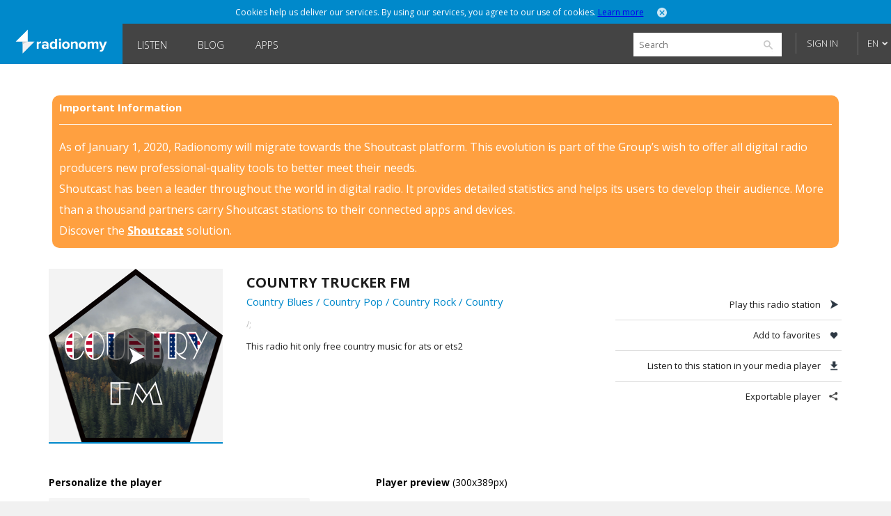

--- FILE ---
content_type: text/html; charset=utf-8
request_url: https://www.radionomy.com/en/radio/countrytruckerfm/share
body_size: 36410
content:


<!doctype html>
<html>
<head prefix="og: http://ogp.me/ns#">
	<title>Radionomy</title>
	<script id="quantcast-init">
		var ezt = ezt || [];
	</script>
	<meta charset="UTF-8">
	<meta name="description" content="Radionomy - Discover and listen to radio stations that you like, or produce your own and build your audience">
	<meta name="viewport" content="width=device-width, initial-scale=1.0, maximum-scale=1.0, user-scalable=0">

	<meta name="twitter:card" content="summary" />
	<meta name="twitter:title" content="Radionomy" />
	<meta name="twitter:image" content="https://www.radionomy.com/images/shareThumbnail.png" /> <!-- 200x200 -->
	<meta name="twitter:url" content="https://www.radionomy.com" />
	<meta name="twitter:description" content="Radionomy - Discover and listen to radio stations that you like, or produce your own and build your audience" />
	<meta name="twitter:creator" content="@radionomy" />



    <meta property="og:title" content="Country Trucker FM" />
    <meta property="og:image" content="https://ws.shoutcast.com/images/contacts/3/34c9/34c90ee3-2bcb-40e8-8863-986cebbcf24b/radios/306d7923-dd71-40d1-9ae1-38ef48ede340/306d7923-dd71-40d1-9ae1-38ef48ede340.png" />
    <meta property="og:url" content="https://www.radionomy.com/en/radio/countrytruckerfm" />
    <meta property="og:description" content="This radio hit only free country music for ats or ets2" />
	<meta property="og:type" content="website" />
	<meta property="fb:app_id" content="216483411309" />

	<link rel="icon" type="image/png" href="/images/shareThumbnail2.png">

	<link rel="stylesheet" type="text/css" href="/css/reset.css?v090115">
	<link rel="stylesheet" type="text/css" href="/css/style.css?v090115">
	<link rel="stylesheet" type="text/css" href="/css/responsive.css?v171214">
	<link rel="stylesheet" type="text/css" href="/css/jquery.mmenu.all.css?v171214">
	<link rel="stylesheet" type="text/css" href="/css/colorpicker.css?v171214">
	<link rel="stylesheet" type="text/css" href="/css/slick.css?v171214">
	<link rel="stylesheet" type="text/css" href="/css/modif.css?v290515">
	<link rel="stylesheet" type="text/css" href="//fonts.googleapis.com/css?family=Open+Sans:300,400,600,700">
	<link rel="stylesheet" type="text/css" href="/css/app/app.css?v22042016">
    <link rel="stylesheet" type="text/css" href="/css/pre_roll_banner.css">
	<style>
        .homeBackground {
            -moz-background-size: cover;
            -webkit-background-size: cover;
            background: url(/images/home/00.jpg) center center;
            background-size: cover;
            height: 100%;
        }
	</style>
    <link href="/css/pre_roll_banner.css" rel="stylesheet" />
	
    


	<script type="text/javascript" src="/js/jquery.min.js?v171214"></script>
	<script type="text/javascript" src="/js/jquery.jplayer.min.js?v171214"></script>
	<script type="text/javascript" src="/js/jquery.mmenu.min.all.js?v171214"></script>
	<script type="text/javascript" src="/js/jquery.cookie.js"></script>
	<script type="text/javascript" src="/js/radionomy.player.js?v191214"></script>
	<script type="text/javascript" src="/js/radionomy.api.agentid.js"></script>
	<script type="text/javascript" src="/js/synchrobanner.js"></script>
	<script type="text/javascript" src="/js/common.js?v27042016"></script>
	<script type="text/javascript" src="/js/player.js?v28042016"></script>
	<script type="text/javascript" src="/js/website.js?v27042016"></script>
	<script type="text/javascript" src="/js/colorpicker.js?v171214"></script>
	<script type="text/javascript" src="/js/slick.min.js?v171214"></script>
	<script type="text/javascript" src="/js/blur.min.js?v171214"></script>
	<script type="text/javascript">
		$(function () {
			AddToHistory('/en/radio/countrytruckerfm/share');
		});
	</script>

	
    


	

<script>
    var cookiePooling = {
        quantcastData : {
            pCode: "p-Y-06Pcz6b21_t",
            appId: "799A62DF-A8FF-48C5-B567-32D67102E073"
        }
    }

    var _qevents = _qevents || [];
    (function () {
        var elem = document.createElement('script');
        elem.src = (document.location.protocol == "https:" ? "https://secure" : "http://edge") + ".quantserve.com/quant.js";
        elem.async = true;
        elem.type = "text/javascript";
        var scpt = document.getElementsByTagName('script')[0];
        scpt.parentNode.insertBefore(elem, scpt);
    })();

    _qevents.push({
        qacct: cookiePooling.quantcastData.pCode
    });

    cookiePooling.pushToQuantcast = function (pcode, cookieUid, label) {
        _qevents.push({
            qacct: pcode + '_test',
            uid: cookieUid,
            labels: label
        });
    }

    // Post cookie function
    cookiePooling.postCookie = function(radioId, actionTypeUid, actionTypeName, actionTarget, label, contactId) {
    	console.log('postCookie -> radid:' + radioId + ', actionTypeUid:' + actionTypeUid + ', actionTypeName:' + actionTypeName + ', actionTarget:' + actionTarget + ', label:' + label + ' (pcode: ' + cookiePooling.quantcastData.pCode +')');
        var dmpCookieName = "dmp_cookieId";

        var dmpCookie = $.cookie(dmpCookieName);

        var cookieModel = {
            ContactId: contactId,
            CookieId: undefined,
            ApplicationId: "799A62DF-A8FF-48C5-B567-32D67102E073",
            RadioId: radioId,
            ActionType: actionTypeUid,
            Target: actionTarget
        };
        if (dmpCookie) {
            cookieModel.CookieId = dmpCookie;
        }

        facebookTrack("ViewContent");

        $.post("https://apicp.radionomy.com/api/cookies", cookieModel, function(responseData) {
            var cookieUid = responseData;
            $.cookie(dmpCookieName, cookieUid, {
                path: '/',
                expires : 365
            });

            // Push Quantcast pixel
            cookiePooling.pushToQuantcast('p-Y-06Pcz6b21_t', cookieUid, label);
        }, "json");
    };
</script>
	

	<!-- Facebook Pixel Code -->
<script>
	!function(f,b,e,v,n,t,s){if(f.fbq)return;n=f.fbq=function()
	{n.callMethod? n.callMethod.apply(n,arguments):n.queue.push(arguments)}
	;if(!f._fbq)f._fbq=n;
	n.push=n;n.loaded=!0;n.version='2.0';n.queue=[];t=b.createElement(e);t.async=!0;
	t.src=v;s=b.getElementsByTagName(e)[0];s.parentNode.insertBefore(t,s)}(window,
	document,'script','//connect.facebook.net/en_US/fbevents.js');
	// Insert Your Facebook Pixel ID below.
	fbq('init', '863704357097894');
	fbq('track', 'PageView');

	function facebookTrack(event) {
	    fbq('track', event);
	}
</script>
<!-- Insert Your Facebook Pixel ID below. -->
<noscript>
    <img height="1" width="1" style="display:none"
         src="https://www.facebook.com/tr?id=863704357097894&ev=PageView&noscript=1" />
</noscript>
<!-- End Facebook Pixel Code -->

    <style>
        #app-page {
            background-color: transparent;
        }
        .centered {
            width: 1280px;
            margin: 0 auto;
        }
        #wrap {
            position: relative;
            margin: 0 auto;
            width: 1220px;
            height: auto;
            min-height: 100%;
            background: white;
            padding: 10px 30px;
        }
        #footer {
            position: relative;
            margin: 0 auto;
            bottom: 0;
            left: 0;
            width: 1280px;
            height: auto;
            background: #FFF;
        }
    </style>
</head>
<body>
	<div id="app-page">
		<div id="fb-root"></div>

		

<nav id="menu" style="background: url('/images/mobile/01.jpg') top center no-repeat;-webkit-background-size:cover;-moz-background-size:cover;background-size:cover;">
	<div class="mobileMenu">
			<a href="/en" rel="internal"><img src="/images/logoRadionomyMobile.png" width="150" height="40"></a>
			<ul>
				<li class="logged"><a href="/en/favorites" data-translation-id="favorites" rel="internal">Favorites</a></li>
				<li><a href="/en/style" rel="internal" data-translation-id="listen">Listen</a></li>
				<li><a href="/en/static/produce" rel="internal" data-translation-id="produce">Produce</a></li>
				
				<li><a href="http://www.radionomygroup.com/" target="_blank" data-translation-id="aboutus">About us</a></li>
				<li>
					<a class="mobileLang" href="#" data-translation-id="languages">Languages <span>(English)</span></a>
					<ul>
							<li class="toRemove"><a href="#" onclick="UpdateLanguage('fr'); return false;">Fran&#231;ais</a></li>
					</ul>
				</li>
				<li>
<form action="/en/search" id="mobileSearch" method="get">						<input name="query" class="mobileSearch" type="text" placeholder="Search on Radionomy">
						<button class="searchGo" type="submit">
							<img src="/images/icons/icon-mobileSearch.png">
						</button>
</form>				</li>
			</ul>

			<div class="goBottom">
				<div class="mobileAccount ">
					<a class="mobileSignIn" href="/en/account/login?returnUrl=%252fen%252fradio%252fcountrytruckerfm%252fshare" data-translation-id="signin">Sign in</a>
					<a class="mobileSignUp" href="/en/account/register" data-translation-id="noaccount">Don&#39;t have an account yet?</a>
				</div>

				<div class="mobileManage hide">
					<a class="settings" href="https://accounts.radionomy.com/Profile" data-translation-id="settings" target="_blank">Settings</a>
					<a class="logout" href="/en/account/logout?returnUrl=%2Fen%2Fradio%2Fcountrytruckerfm%2Fshare" data-translation-id="logout">Sign out</a>
				</div>
				<a href="/en/static/disclaimer" data-translation-id="disclaimer" rel="internal">Disclaimer</a>
				<a href="/en/static/privacy" data-translation-id="privacy" rel="internal">Privacy</a>
			</div>
	</div>
	<script>
		$(function () {
			$('#mobileSearch').submit(function (event) {
				var url = '/' + language + '/search/index?' + $('#mobileSearch').serialize();
				NavigateTo(url);
				event.preventDefault();
			});
		});
	</script>
</nav>

        <div id="site" class="">

            <div id="headerMobile">
                <div class="centered">
                    <div class="mobileMenuTrigger">
                        <a href="#menu" onclick="ShowMobileMenu(); return false;">
                            <img src="/images/icons/icon-mobileTrigger.png" width="32" height="30">
                        </a>
                    </div>
                    <img src="/images/logoRadionomyMobile.png" width="120">
                </div>
            </div>

            
<div id="cookieDough" style="">
	<div class="centered">
		<p>Cookies help us deliver our services. By using our services, you agree to our use of cookies.  <span><a href="/en/static/privacy" target="_blank">Learn more</a></span></p>
		<a class="close" href="#" onclick="AcceptCookies(); return false;"><img src="/images/icons/icon-headerClose.png" alt="close" width="14" height="14"></a>
	</div>
</div>
            

            

<header class="">
	<div class="centered">
		<span class="rlogo"><a href="/"><img src="/images/logoRadionomy@2x.png" alt="Radionomy" width="164" height="44" /></a></span>
		<nav>
			<ul>
				<li class=""><a href="/en/style" rel="internal">Listen</a></li>
				
                <li><a class="nav-link" href="http://radionomy.blog/" target="_blank">Blog</a></li>
				<li class=""><a href="/en/apps" rel="internal">Apps</a></li>
				
			</ul>
		</nav>

		<div class="header-right">
<form action="/en/search" method="get">				<input type="search" id="search" name="query" placeholder="Search" />
				<input type="submit" value="search" />
				<a href="/en/search/advanced" class="advanced" rel="internal">Advanced Search</a>
</form>
				<div id="unlogged">
					<a href="/en/account/login?returnUrl=%252fen%252fradio%252fcountrytruckerfm%252fshare" class="btn">Sign in</a>
					
				</div>

			<div id="lang">
				<a href="#" onclick="return false;">EN</a>
				<ul>
							<li><a href="#" onclick="UpdateLanguage('fr'); return false;">FR</a></li>
				</ul>
			</div>
		</div>
        <div style="clear:both;"></div>
	</div>
	<div id="notifications" style="display: none;">
		<div class="bubble">
			<p>Please sign in to use this functionality</p>
			<a class="close" onclick="$('#notifications').hide()"><img src="/images/icons/icon-headerClose.png" alt="close" width="14" height="14"></a>
		</div>
	</div>

</header>

<script>
	$(function () {
		$('.header-right form').submit(function (event) {
			var url = '/' + language + '/search/index?' + $('.header-right form').serialize();
			NavigateTo(url);
			event.preventDefault();
		});

		$('#search').focus(function () {
			$(this).addClass('focus');
			$('.advanced').slideDown();
		});
		$('#search').focusout(function () {
			$(this).removeClass('focus');
			$('.advanced').slideUp();
		});
	});
</script>


            <div id="wrap">
                
<div id="closure-alert" class="centered alert alert-info">
    <style>
        div#closure-alert {
            margin-top: 35px;
            background: rgba(255,128,0,.75);
            padding: 10px;
            border-radius: 10px;
            color: white;
            max-width: 1110px;
        }

            div#closure-alert h1 {
                background-color: transparent;
                font-size: 15px;
            }

            div#closure-alert hr {
                border-top-color: white;
            }

            div#closure-alert p {
                line-height: 30px;
            }

                div#closure-alert p a {
                    color: white;
                    font-weight: 800;
                }
    </style>
        <div class="marketing">
            <h1>Important Information</h1>
            <hr />
            <p>
                As of January 1, 2020, Radionomy will migrate towards the Shoutcast platform. This evolution is part of the Group’s wish to offer all digital radio producers new professional-quality tools to better meet their needs.
            </p><p>
                Shoutcast has been a leader throughout the world in digital radio. It provides detailed statistics and helps its users to develop their audience. More than a thousand partners carry Shoutcast stations to their connected apps and devices.
            </p><p>
                Discover the <a href="https://www.shoutcast.com/">Shoutcast</a> solution.
            </p>
        </div>
</div>


                





<div style="display: none;" class="init">
</div>

<div id="radioProfileTop">
    <style>
        #radioProfileTop #radioProfileInfo .radioCover {
            position: relative;
        }
        #radioProfileTop #radioProfileInfo .radioPlay {
            top: 0px;
            left: 0px;
            width: 250px;
            height: 250px;
        }
        #radioProfileTop #radioProfileInfo .radioPlay .radioPlayBtn {
            margin-top: 85px;
        }
    </style>
    <div id="radioProfileInfo">
        <div class="radioCover">
            <a href="/en/radio/countrytruckerfm/index" rel="internal">
                <img src="https://ws.shoutcast.com/images/contacts/3/34c9/34c90ee3-2bcb-40e8-8863-986cebbcf24b/radios/306d7923-dd71-40d1-9ae1-38ef48ede340/306d7923-dd71-40d1-9ae1-38ef48ede340.png" alt="Country Trucker FM" width="250">
            </a>
            <div class="radioPlay"><div class="radioPlayBtn" data-play-stream="{ &quot;mp3&quot;: &quot;/;&quot;, &quot;title&quot;: &quot;Country Trucker FM&quot;, &quot;isFavorite&quot;: false, &quot;url&quot;: &quot;countrytruckerfm&quot;, &quot;logo&quot;: &quot;https://ws.shoutcast.com/images/contacts/3/34c9/34c90ee3-2bcb-40e8-8863-986cebbcf24b/radios/306d7923-dd71-40d1-9ae1-38ef48ede340/306d7923-dd71-40d1-9ae1-38ef48ede340.png&quot;, &quot;song&quot;: &quot; - &quot;, &quot;radioUID&quot;: &quot;306d7923-dd71-40d1-9ae1-38ef48ede340&quot; }"></div></div>
        </div>


        <div class="radioDetails">
            <h1 class="radioName">Country Trucker FM</h1>
            <p class="radioGenre">
                        <a href="/en/style/blues/country%20blues" rel="internal">Country Blues</a>
                             /
                        <a href="/en/style/country/country%20pop" rel="internal">Country Pop</a>
                             /
                        <a href="/en/style/country/country%20rock" rel="internal">Country Rock</a>
                             /
                        <a href="/en/style/country/country" rel="internal">Country</a>

            </p>
            
            <p class="radioStream">
                <a href="/;" target="_blank">
/;
                </a>
            </p>
            <p class="radioDesc">This radio hit only free country music for ats or ets2</p>
            <ul>

            </ul>
        </div>
    </div>


    <div id="radioProfileActions">
        <ul>
            <li><a class="play" href="#">Play this radio station</a></li>
            <li><a class="fav" href="#" onclick="AddFavorite(&#39;306d7923-dd71-40d1-9ae1-38ef48ede340&#39;, event); return false;">Add to favorites</a></li>
            <li><a class="download" href="/;.m3u" target="_blank">Listen to this station in your media player</a></li>
            <li><a class="share" href="/en/radio/countrytruckerfm/share" rel="internal">Exportable player</a></li>

        </ul>

    </div>
</div>

<div id="radioProfileBottom">
    

<script type="text/javascript" src="/js/jscolor/jscolor.js"></script>
<style>
    .soon {
        position: absolute;
        display: block;
        width: 73px;
        height: 73px;
        background: #F5F5F5;
        opacity: 0.65;
        z-index: 99;
    }

    div.tooltips span {
        position: absolute;
        width: 125%;
        font-size: 11px;
        font-weight: 700;
        color: #FFF;
        background: #000;
        height: 25px;
        line-height: 25px;
        text-align: center;
        visibility: hidden;
        top: 75px;
        opacity: 1;
        left: 50%;
        margin-left: -47px;
        border-radius: 3px;
        box-shadow: 0 0 10px 0 rgba(0, 0, 0, 0.1);
        -webkit-transition: all 0.1s ease-in-out;
        -moz-transition: all 0.1s ease-in-out;
        -o-transition: all 0.1s ease-in-out;
        transition: all 0.1s ease-in-out;
    }

        div.tooltips span:after {
            content: '';
            position: absolute;
            bottom: 100%;
            left: 50%;
            margin-left: -5px;
            width: 0;
            height: 0;
            border-bottom: 5px solid #000;
            border-right: 5px solid transparent;
            border-left: 5px solid transparent;
        }

    div:hover.tooltips span {
        visibility: visible;
        opacity: 1;
        top: 80px;
        left: 50%;
        margin-left: -47px;
        z-index: 999;
    }
</style>
<div id="radioProfileShare">

    <div class="shareTools">
        <div id="wrapExport" class="square">
            <h4>Personalize the player</h4>
            <div class="configPlayer">
                <ul class="size">
                    <li><a href="#" data-player-type="medium" class="active"><p>Square (300px)</p></a></li>
                    <li><a href="#" data-player-type="horizontal"><p>Horizontal</p></a></li>
                    <li><a href="#" data-player-type="mobile"><p>Mobile</p></a></li>
                </ul>

                <h4>Color theme &amp; options</h4>

                <ul class="colorPicker">
                    <li><a href="#" data-color1="#000000" data-color2="#ffffff" class="active"><img src="/images/icons/icon-colorBlackReversed.png" width="22" height="22"></a></li>
                    <li><a href="#" data-color1="#ffffff" data-color2="#000000" class=""><img src="/images/icons/icon-colorBlack.png" width="22" height="22"></a></li>
                    <li><a href="#" data-color1="#0089cb" data-color2="#ffffff" class=""><img src="/images/icons/icon-colorRadionomy.png" width="22" height="22"></a></li>
                    <li><a href="#" data-color1="#ff5252" data-color2="#c9ffe2" class=""><img src="/images/icons/icon-colorSummer.png" width="22" height="22"></a></li>
                    <li><a href="#" data-color1="#f1ffc4" data-color2="#ff844f" class=""><img src="/images/icons/icon-colorSand.png" width="22" height="22"></a></li>
                    <li><div class="sep"></div></li>
                    <li><input class="colorPickerInput" id="color1" name="ExportablePlayer.Color1" type="text" value="#000000" /></li>
                    <li><input class="colorPickerInput" id="color2" name="ExportablePlayer.Color2" type="text" value="#ffffff" /></li>
                </ul>
                <div class="options">
                    <label for="autoPlay">
                        <input id="autoPlay" type="checkbox"> Autoplay
                    </label>
                </div>

                <h4>Code (copy &amp; paste)</h4>
                <textarea cols="50" rows="1" id="code">&lt;script&gt;(function (win, doc, script, source, objectName) { (win.RadionomyPlayerObject = win.RadionomyPlayerObject || []).push(objectName); win[objectName] = win[objectName] || function (k, v) { (win[objectName].parameters = win[objectName].parameters || { src: source, version: &#39;1.1&#39; })[k] = v; }; var js, rjs = doc.getElementsByTagName(script)[0]; js = doc.createElement(script); js.async = 1; js.src = source; rjs.parentNode.insertBefore(js, rjs); }(window, document, &#39;script&#39;, &#39;https://www.radionomy.com/js/radionomy.player.js&#39;, &#39;radplayer&#39;));
radplayer(&#39;url&#39;, &#39;countrytruckerfm&#39;);
radplayer(&#39;type&#39;, &#39;medium&#39;);
radplayer(&#39;autoplay&#39;, &#39;0&#39;);
radplayer(&#39;volume&#39;, &#39;50&#39;);
radplayer(&#39;color1&#39;, &#39;#000000&#39;);
radplayer(&#39;color2&#39;, &#39;#ffffff&#39;);
&lt;/script&gt;
&lt;div class=&quot;radionomy-player&quot;&gt;&lt;/div&gt;</textarea>

            </div> <!-- configPlayer -->
        </div> <!-- wrapExport -->
        <div id="wrapExport">
            <h4>Player preview <span style="font-weight:400">(300x389px)</span></h4>
            <div class="previewPlayer">
                <div id="embed">
                    <div class="radionomy-player"></div>
                </div> <!-- embed -->
            </div> <!-- previewPlayer -->
        </div> <!-- wrapExport -->

    </div> <!-- shareTools -->
</div> <!-- radioProfileShare -->

<div style="display: none">
    <script>
        var refreshPlayerCodeId = null;
        var playerTemplate = null;
        var jscolorInputs = {};
        $(function () {
            $('ul.size a').click(function (event) {
                radionomy.players[0].properties.type = $(this).data('player-type');
                radionomy.players[0].refresh();

                $('ul.size a').removeClass('active');
                $(this).addClass('active');
                $('#wrapExport h4 span').text('(' + radionomy.players[0].properties.width + 'x' + radionomy.players[0].properties.height + 'px)');
                $('#wrapExport').removeClass().addClass($(this).data('player-type') == 'horizontal' ? 'horizontal' : 'square');

                RefreshPlayerCode();

                event.preventDefault();
            });

            $('ul.colorPicker a').click(function (event) {
                var color1 = $(this).data('color1');
                var color2 = $(this).data('color2');

                radionomy.players[0].properties.color1 = color1;
                radionomy.players[0].properties.color2 = color2;
                radionomy.players[0].refresh();

                jscolorInputs.color1.fromString(color1);
                jscolorInputs.color2.fromString(color2);

                $('ul.colorPicker a').removeClass('active');
                $(this).addClass('active');

                RefreshPlayerCode();

                event.preventDefault();
            });

            $('#autoPlay').change(function () {
                radionomy.players[0].properties.autoplay = $(this).is(':checked') ? '1' : '0';
                RefreshPlayerCode();
            });

            $('#radioProfileShare textarea').click(function (event) {
                $(this).select();
            });

            $('.colorPickerInput').each(function () {
                var element = $(this)[0];
                if (!element.color) {
                    element.value = $(this).val();
                    jscolorInputs[element.id] = new jscolor.color(element, {});
                    jscolorInputs[element.id].onImmediateChange = function () { UpdateColor(this, element.id); };
                }
            });
        });

        function UpdateColor(newColor, colorID) {
            radionomy.players[0].properties[colorID] = '#' + newColor.toString();
            radionomy.players[0].refresh();

            $('ul.colorPicker a').removeClass('active');

            RefreshPlayerCode();
        }

        function RefreshPlayerCode() {
            var p = radionomy.players[0].properties;
            if (playerTemplate == null) {
                if (refreshPlayerCodeID) clearTimeout(refreshPlayerCodeId);

                refreshPlayerCodeID = setTimeout(function () {
                    $.post('/' + language + '/radio/' + p.url + '/getbaseplayercode', function (data) {
                        if (data) {
                            playerTemplate = data.result;
                            RefreshPlayerCode();
                        }
                    });
                }, 250);
                return;
            }
            $('#code').text(playerTemplate.replace('[HOST]', hostUrl).replace('[LANGUAGE]', language).replace('[PLAYER_WIDTH]', p.width).replace('[PLAYER_HEIGHT]', p.height).replace('[RADIO_URL]', p.url).replace('[PLAYER_TYPE]', p.type.toLowerCase()).replace('[AUTOPLAY]', p.autoplay).replace('[COLOR1]', p.color1).replace('[COLOR2]', p.color2));
        }
    </script>
</div>
<script>
    (function (win, doc, script, source, objectName) {
        (win.RadionomyPlayerObject = win.RadionomyPlayerObject || []).push(objectName);
        win[objectName] = win[objectName] || function (k, v) {
            (win[objectName].parameters = win[objectName].parameters || { src: source, version: '1.1' })[k] = v;
        };
        var js, rjs = doc.getElementsByTagName(script)[0];
        js = doc.createElement(script);
        js.async = 1;
        js.src = source;
        rjs.parentNode.insertBefore(js, rjs);
    }(window, document, 'script', 'https://www.radionomy.com/js/radionomy.player.js', 'radplayer'));

    radplayer('url', 'countrytruckerfm');
    radplayer('type', 'medium');
    radplayer('autoplay', '0');
    radplayer('color1', '#000000');
    radplayer('color2', '#ffffff');
</script>


        <iframe width="728" height="90" scrolling="no" style="display: block; margin: 0 auto; border:0; padding: 0;" src="/en/ad/sitehorizontal"></iframe>
</div>

<div style="display: none;" class="init">
    <script>
		var addToFavoriteText = 'Add to favorites';
		var removeFromFavoriteText = 'Remove from favorites';
		var radioUID = '306d7923-dd71-40d1-9ae1-38ef48ede340';

		$(function () {
			RefreshRadioTiles();

			$('#radioProfileActions a.play').click(function (event) {
				var playBtn = $('#radioProfileInfo div.radioPlayBtn');
				if (currentStream.isPlaying == false || currentStream.radioUID != playBtn.data('play-stream').radioUID) {
					playBtn.click();
				}
				event.preventDefault();
			});
		});
    </script>
</div>

            </div>

            

<div id="footer">
    <ul class="first show">
        <li>
            <a class="lang" href="#" onclick="ToggleLanguages(); return false;">Languages</a>
            <ul class="switchLang">
                    <li><a href="#" onclick="UpdateLanguage('en'); return false;">English</a></li>
                    <li><a href="#" onclick="UpdateLanguage('fr'); return false;">Fran&#231;ais</a></li>
            </ul>
        </li>
        <li><a href="http://www.radionomygroup.com/" target="_blank">About us</a></li>
        <li><a href="/en/static/privacy" target="_blank">Privacy</a></li>
		<li><a href="/en/static/disclaimer" rel="internal">Disclaimer</a></li>
        <li><a href="https://www.shoutcast.com" target="_blank">SHOUTcast</a></li>
		<li><a href="http://www.radionomygroup.com/en/jobs" target="_blank">Jobs</a></li>
        <li><a href="http://board.radionomy.com/" target="_blank">Forums</a></li>
        <li><a href="http://radionomy.blog/" target="_blank">Blog</a></li>

        <div style="display: inline-block; vertical-align: middle;">
            <div class="fb-like" style="vertical-align:top;" data-href="http://www.facebook.com/radionomy" data-layout="button_count" data-action="like" data-show-faces="false" data-share="false"></div>
            <a class="twitter-follow-button"
                href="https://twitter.com/radionomy"
                data-show-count="false"
                data-lang="en">
                Follow @Radionomy
            </a>
        </div>
    </ul>
</div>



            


<div style="display: none;" class="init">
	<script type="text/javascript">
		var scheme = 'https';

		var language = 'en';
		var controller = 'radio';
		var action = 'share';

		var fullUrl = '%2fen%2fradio%2fcountrytruckerfm%2fshare';
		var currentUrl = controller + '/' + action;

		var isAuthenticated = false;

		var radioScrollEnabled = false;

		var hostUrl = 'https://www.radionomy.com';
		var accountUrl = 'https://accounts.radionomy.com';

		var adText = 'Advertising';
		var countryCode = 'ZZ';

		var dev = hostUrl.match(/.local$/i);
	</script>
</div>


            

            <div id=dax style="visibility: hidden">
    <script src="//loadr.exelator.com/load/?p=1083&g=104" type="text/javascript"></script>
</div>
<script src="//content.cdn.targetspot.com/content/act/beacon/tsRadionomy.js?v1" type="text/javascript"></script>
        </div>
        
<div id="player" class="" style="display: none;">
    <div id="preRollCompanionBannerContainer">
        <a title="Pre roll ad companion banner" target="_blank">
            <img class="banner-image" />
            <img class="tracking-pixel" />
        </a>
    </div>
	<div id="jquery_jplayer_1" class="jp-jplayer"></div>
	<div id="jp_container_1" class="jp-audio-stream">
		<div class="jp-type-single">
			<div class="jp-gui jp-interface">
				<ul class="jp-controls">
					<li><a href="#" class="jp-play" tabindex="1">Play</a></li>
					<li><a href="#" class="jp-pause" tabindex="1">Stop</a></li>
					<li><a href="#" class="getVolume">Volume</a></li>
					<!-- <li><a href="#" class="jp-mute" tabindex="1" title="mute">Mute</a></li>
					<li><a href="#" class="jp-unmute" tabindex="1" title="unmute">Unmute</a></li>
					<!-- <li><a href="javascript:;" class="jp-volume-max" tabindex="1" title="max volume">max volume</a></li> -->
				</ul>
				<div class="volumeWrap" style="display:none;">
					<div class="jp-volume-bar">
						<img class="down" src="/images/player/playerVolumeDown.png" width="16" height="16">
						<div class="jp-volume-bar-value"></div>
						<img class="up" src="/images/player/playerVolumeUp.png" width="16" height="16">
					</div>
				</div>
			</div>
			<div class="jp-details">
				<ul>
					<li><img src="/images/player/playerCover.jpg" width="25" height="25"><a href="#" class="jp-title" rel="internal"></a></li>
				</ul>
			</div>
			<div class="rad-tracks">
				<ul>
					<li>-</li>
				</ul>
			</div>
			<div class="rad-actions">
				<ul>
					<li class="fav"><a class="tooltips fav" href="#"><img src="/images/player/playerUnfav.png" width="40" height="41"><span>Add to favorites</span></a></li>
					<li class="favlist"><a class="tooltips list" href="#"><img src="/images/player/playerFavList.png" width="40" height="41"><span>Your favorites</span></a></li>
					<li class="detach"><a class="tooltips detach" href="#"><img src="/images/player/playerDetach.png" width="40" height="41"><span>Detach player</span></a></li>
					<li class="share"><a class="tooltips share" href="#"><img src="/images/player/playerShare.png" width="40" height="41"><span>Share this radio station</span></a></li>
				</ul>
			</div>
			<div class="concert" style="display:none;">
				<a href="" target="_blank">Soon in concert</a>
			</div>
			<div class="jp-no-solution">
				<span>Update required</span>
				To play the media you will need to either update your browser to a recent version or update your <a href="http://get.adobe.com/flashplayer/" target="_blank">Flash plugin</a>.
			</div>
		</div>
	</div>

	<div class="rad-favlist" style="display: none;">
	</div>

	<div class="rad-shareOptions" style="display:none;">
		<ul>
			<li><a href="#" class="export" rel="internal">Export</a></li>
			<li><a href="#" class="tw" target="_blank">Twitter</a></li>
			<li><a href="#" class="fb" target="_blank">Facebook</a></li>
		</ul>
	</div>
	<div class="rad-adsBanner" style="display:none;">
		<p>Advertising</p>
		<a href="#" class="close"><img src="/images/icons/icon-close.png" onclick="HidePlayerAd(); return false;" width="15" height="15"></a>
		<div class="playerBanner"></div>
	</div>
	<div class="rad-adsBannerSquare" style="display:none;">
		<p>Advertising</p>
		<a href="#" class="close"><img src="/images/icons/icon-close.png" onclick="HidePlayerAd(); return false;" width="15" height="15"></a>
		<div class="playerBanner"></div><br>
	</div>
    <div id="preRollCompanionBannerContainer">
        <a title="Pre roll ad companion banner" target="_blank">
            <img class="banner-image" src="https://adserver.targetspot.com/file/companion/22371642-880b-48bc-b1f9-14b16c491295/jpg" />
            <img class="tracking-pixel" />
        </a>
    </div>
</div>
<script>
    var preRollBanner, preRollBannerImage, preRollBannerLink, preRollTrackingPixel;
    var preRollBannerHideTimeout;
    var PRE_ROLL_BANNER_SLIDE_IN_CLASS = "slide-in";

    $(function () {
        // Get all the dynamic component of the banner that we will use later
        preRollBanner = $("#preRollCompanionBannerContainer");
        preRollBannerLink = preRollBanner.find("a");
        preRollBannerImage = preRollBanner.find("img.banner-image");
        preRollTrackingPixel = preRollBanner.find("img.tracking-pixel")
    });
</script>

		<script>
	(function (i, s, o, g, r, a, m) {
		i['GoogleAnalyticsObject'] = r; i[r] = i[r] || function () {
			(i[r].q = i[r].q || []).push(arguments)
		}, i[r].l = 1 * new Date(); a = s.createElement(o),
		m = s.getElementsByTagName(o)[0]; a.async = 1; a.src = g; m.parentNode.insertBefore(a, m)
	})(window, document, 'script', '//www.google-analytics.com/analytics.js', 'ga');

	ga('create', 'UA-2800126-3', 'auto');
	ga('require', 'linkid', 'linkid.js');
	ga('require', 'displayfeatures');
	ga('send', 'pageview');
</script>

        <script type="text/javascript">
			window.twttr = (function (d, s, id) {
				var t, js, fjs = d.getElementsByTagName(s)[0];
				if (d.getElementById(id)) return;
				js = d.createElement(s);
				js.id = id;
				js.src = "https://platform.twitter.com/widgets.js";
				fjs.parentNode.insertBefore(js, fjs);
				return window.twttr || (t = { _e: [], ready: function (f) { t._e.push(f) } });
			}(document, "script", "twitter-wjs"));
		</script>
        <script>
			(function (d, s, id) {
				var js, fjs = d.getElementsByTagName(s)[0];
				if (d.getElementById(id)) return;
				js = d.createElement(s);
				js.id = id;
				js.src = "//connect.facebook.net/en_US/sdk.js#xfbml=1&version=v2.0";
				fjs.parentNode.insertBefore(js, fjs);
			}(document, 'script', 'facebook-jssdk'));
		</script>
	</div>
</body>
</html>

--- FILE ---
content_type: text/html; charset=utf-8
request_url: https://www.radionomy.com/en/ad/sitehorizontal
body_size: 1566
content:


<!DOCTYPE html>
<html>
<head>
	<title>Ads</title>
	<style>
		html, body, div, p, a {
			padding: 0;
			margin: 0;
			border: 0;
			language: en;
		}
	</style>
</head>
<body>
            <!-- #region Other countries -->
                <script type='text/javascript'>
				var googletag = googletag || {};
				googletag.cmd = googletag.cmd || [];
				(function () {
					var gads = document.createElement('script');
					gads.async = true;
					gads.type = 'text/javascript';
					gads.src = 'https://www.googletagservices.com/tag/js/gpt.js';
					var node = document.getElementsByTagName('script')[0];
					node.parentNode.insertBefore(gads, node);
				})();
								
				                googletag.cmd.push(function () {
					                googletag.defineSlot('/22420361/Radionomy_728x90_V2', [728, 90], 'div-gpt-ad-1409149462590-2').addService(googletag.pubads());
					                googletag.pubads().enableSingleRequest();
					                googletag.enableServices();
				                });
				                

                </script>
                        <!-- Radionomy_72 Radionomy  - 728x908x90 V2 -->
                        <div id='div-gpt-ad-1409149462590-2' style='width:728px; height:90px;'>
                            <script type='text/javascript'>
                                googletag.cmd.push(function () { googletag.display('div-gpt-ad-1409149462590-2'); });
                            </script>
                        </div>
            <!-- #endregion -->
</body>

</html>


--- FILE ---
content_type: text/html; charset=utf-8
request_url: https://www.google.com/recaptcha/api2/aframe
body_size: 269
content:
<!DOCTYPE HTML><html><head><meta http-equiv="content-type" content="text/html; charset=UTF-8"></head><body><script nonce="kHw-fBOs3C4Z0Wd3j4v5-w">/** Anti-fraud and anti-abuse applications only. See google.com/recaptcha */ try{var clients={'sodar':'https://pagead2.googlesyndication.com/pagead/sodar?'};window.addEventListener("message",function(a){try{if(a.source===window.parent){var b=JSON.parse(a.data);var c=clients[b['id']];if(c){var d=document.createElement('img');d.src=c+b['params']+'&rc='+(localStorage.getItem("rc::a")?sessionStorage.getItem("rc::b"):"");window.document.body.appendChild(d);sessionStorage.setItem("rc::e",parseInt(sessionStorage.getItem("rc::e")||0)+1);localStorage.setItem("rc::h",'1769032734809');}}}catch(b){}});window.parent.postMessage("_grecaptcha_ready", "*");}catch(b){}</script></body></html>

--- FILE ---
content_type: application/x-javascript;charset=UTF-8
request_url: https://loadr.exelator.com/load/?p=1083&g=104
body_size: 866
content:
document.write('gusto.nielsen.receive({"service":"on","user":{"uid":"db5a684b97ead9c14d42cfdd00b9b98e","segments":"199689,596225"}});');(function(){ var a = document.createElement("script");a.src = "https://trk.snt.imrworldwide.com/p?_grp=g4&_siteid=nmc&_uaid=1083_104_db5a684b97ead9c14d42cfdd00b9b98e&_xos=Mac OS X&_xdvc=Personal computer";a.setAttribute('defer','');a.setAttribute('async','');a.type = "application/javascript";document.body.appendChild(a); })()